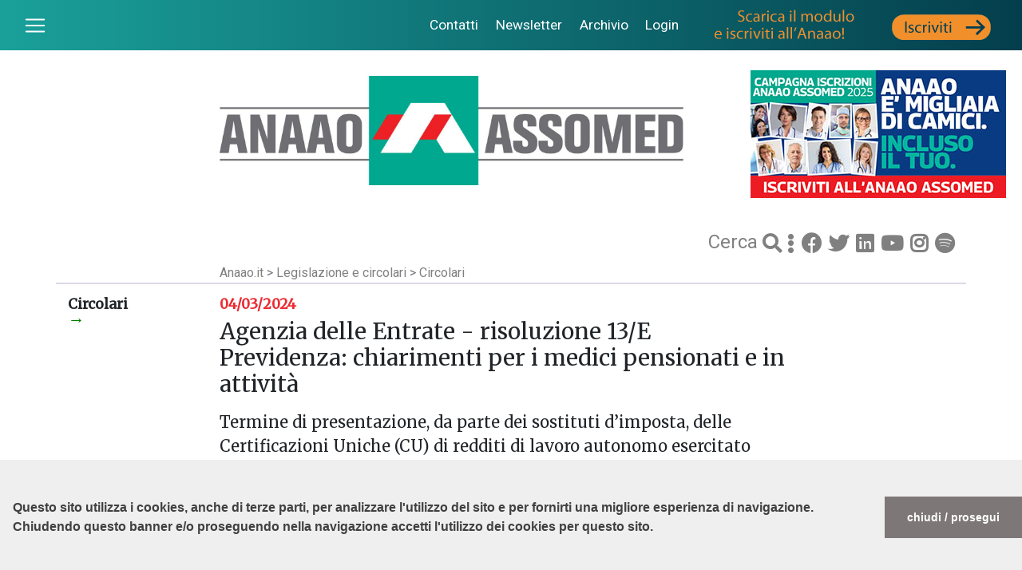

--- FILE ---
content_type: text/html; charset=UTF-8
request_url: https://www.anaao.it/content.php?cont=40067
body_size: 18447
content:
<!doctype html>
<html lang="it">
<head>
    <link rel="stylesheet" type="text/css"
          href="//cdnjs.cloudflare.com/ajax/libs/cookieconsent2/3.0.3/cookieconsent.min.css" />
    <script src="//cdnjs.cloudflare.com/ajax/libs/cookieconsent2/3.0.3/cookieconsent.min.js"></script>
    <script>
        window.addEventListener("load", function () {
            window.cookieconsent.initialise({
                "palette": {
                    "popup": {
                        "background": "#efefef",
                        "text": "#404040"
                    },
                    "button": {
                        "background": "#7d7777"
                    }
                },
                "theme": "edgeless",
                "position": "bottom",
                "content": {
                    "message": "<br><br>Questo sito utilizza i cookies, anche di terze parti, per analizzare l'utilizzo del sito e per fornirti una migliore esperienza di navigazione. <br>Chiudendo questo banner e/o proseguendo nella navigazione accetti l'utilizzo dei cookies per questo sito.<br><br>",
                    "dismiss": "chiudi / prosegui",
                    "link": ""
                }
            })
        });
    </script>

    <script async src="https://www.googletagmanager.com/gtag/js?id=UA-7987579-11"></script>
    <script>
        window.dataLayer = window.dataLayer || [];
        function gtag() { dataLayer.push(arguments); }
        gtag('js', new Date());
        gtag('config', 'UA-7987579-11');
    </script>

    <meta http-equiv="Content-Type" content="text/html; charset=UTF-8" />
    <meta name="viewport" content="width=device-width, initial-scale=1">

    <link rel="stylesheet"
          href="https://stackpath.bootstrapcdn.com/bootstrap/4.3.1/css/bootstrap.min.css"
          integrity="sha384-ggOyR0iXCbMQv3Xipma34MD+dH/1fQ784/j6cY/iJTQUOhcWr7x9JvoRxT2MZw1T"
          crossorigin="anonymous">

    <script src="https://cdn.jsdelivr.net/npm/jquery@3.5.1/dist/jquery.slim.min.js"
            integrity="sha384-DfXdz2htPH0lsSSs5nCTpuj/zy4C+OGpamoFVy38MVBnE+IbbVYUew+OrCXaRkfj"
            crossorigin="anonymous"></script>

    <script src="https://cdn.jsdelivr.net/npm/bootstrap@4.6.1/dist/js/bootstrap.bundle.min.js"
            integrity="sha384-fQybjgWLrvvRgtW6bFlB7jaZrFsaBXjsOMm/tB9LTS58ONXgqbR9W8oWht/amnpF"
            crossorigin="anonymous"></script>

    <link rel="stylesheet"
          href="https://use.fontawesome.com/releases/v5.8.2/css/all.css"
          integrity="sha384-oS3vJWv+0UjzBfQzYUhtDYW+Pj2yciDJxpsK1OYPAYjqT085Qq/1cq5FLXAZQ7Ay"
          crossorigin="anonymous">

    <link href="https://fonts.googleapis.com/css?family=Merriweather|Roboto:400,700&display=swap"
          rel="stylesheet">

    <title>Agenzia delle Entrate - risoluzione 13/E
Previdenza:&nbsp;chiarimenti per i medici pensionati e in attivit&agrave;</title>

    <meta name="twitter:card" content="summary" />
    <meta property="og:title" content="Agenzia delle Entrate - risoluzione 13/E
Previdenza:&nbsp;chiarimenti per i medici pensionati e in attivit&agrave;" />
    <meta property="og:url"
          content="https://www.anaao.it/content.php?cont=40067" />
    <meta property="og:image"
          content="https://www.anaao.it/images/" />

    <link href="styles.css?red=5&new=1" rel="stylesheet" type="text/css">

    <style>
        .img-fluid {
            width: 360px;
            height: 240px;
            float: left;
            margin-right: 0.5em;
        }
        .img-banner { width: 100%; }
        .lead { margin-bottom: 2em; }
        p { font-weight: 100; }
        b, strong { font-weight: bold; }
        iframe { max-width: 100%; }
        .carra { height: inherit; }
        .img-fluid.testata { width: auto; height: auto; }
    </style>
</head>

<body>
<nav class="navbar navbar-dark navOriz">
  <button class="custom-toggler navbar-toggler" type="button" id="toggler"> <span class="navbar-toggler-icon"></span> </button>
  <ul class="list-inline" style="font-size: .9em">
  <li class="list-inline-item"> <a href="contatti.php" class="nav-link">Contatti</a> </li>
    <li  class="list-inline-item"> <a href="iscrizione_newsletter.php" class="nav-link">Newsletter</a> </li>
    <li  class="list-inline-item"> <a href="archivio.php" class="nav-link">Archivio</a> </li>
        <li  class="list-inline-item"> <a href="login.php" class="nav-link">Login</a> </li>
        <a class="navbar-brand d-none d-lg-inline" href="content.php?cont=9598"><img src="layout/iscriviti_1.gif"></a>
  </ul>
</nav>
<nav class="sidebar">
  <ul class="list-unstyled components">
    <li> <a href="index.php">Home</a></li>
    <li> <a href="index_in.php?cont=10">Chi siamo</a></li>
    <li> <a href="contatti.php">Contatti</a></li>
    <li> <a href="index_in.php?cont=1" class="active">Servizi agli iscritti</a></li>
    <li> <a href="index_in.php?cont=6">Comunicazione</a></li>
    <li> <a href="archivio.php">Archivio</a></li>
    <li> <a href="#!" class="dropdown-toggle">Rassegna stampa</a>
       <ul class="list-unstyled components" style="padding-left:.8em; display:none">
        <li><a href="index_in.php?cont=7">Nazionale</a></li>
        <li><a href="index_in.php?cont=0">Piemonte</a></li>
        <li><a href="index_in.php?cont=101">Toscana</a></li>
        <li><a href="index_in.php?cont=100">Campania</a></li>
        <li><a href="index_in.php?cont=140">Friuli Venezia Giulia</a></li>
        <li><a href="index_in.php?cont=160">Liguria</a></li>
       </ul>
    </li>
    <li> <a href="index_in.php?cont=4">Contratto</a></li>
    <li> <a href="index_in.php?cont=5">Eventi</a></li>
    <li> <a href="index_in.php?cont=20">Anaao Regioni</a></li>
    <li> <a href="index_in.php?cont=40">Dal Parlamento</a></li>
    <li> <a href="index_in.php?cont=2">Leggi e circolari</a></li>
    <li> <a href="index_in.php?cont=3">Sentenze</a></li>
    <li> <a href="index_in.php?cont=12" style="color: rgba(237, 28, 36, .7);">Anaao Giovani</a></li>
    <li> <a href="index_in.php?cont=30" style="color: rgba(0, 168, 142, .7);">Dirigenza Sanitaria</a></li>
    <li style="margin-top:.8em"> <a href="http://www.confederazionecosmed.it/" target="_blank">COSMED &#8627;</a></li>
    <li> <a href="https://www.sindacatofespa.it/" target="_blank">FESPA &#8627;</a></li>
  </ul>
</nav>
<div class="container">
    
    <div class="row align-items-md-end my-4">
        <div class="col-12 col-lg-2"></div>

        <div class="col-12 col-md-7 col-lg-7 pb-3">
            <img class="img-fluid testata" src="layout/logobase.jpg">
        </div>

        <div class="col-12 col-md-5 col-lg-3 mt-2 mt-md-0 text-center">
            <a href="https://www.anaao.it/iscrizioni_2025/">
                <img class="testata d-none d-md-block" src="layout/campagna_25.jpg">
            </a>
            <a href="https://www.anaao.it/iscrizioni_2025/">
                <img class="testata d-md-none img-fluid" src="layout/campagna_25_mob.jpg">
            </a>
        </div>

        <div class="col-12 col-md-6 col-lg-5 socialMenu"></div>
    </div>

    <div class="row align-items-md-end">
        <div class="col-12 col-lg-2"></div>
        <div class="col-12 col-md-6 col-lg-5"></div>

        <div class="col-12 col-md-6 col-lg-5 socialMenu">
            <span class="cerca" style="vertical-align: middle;">
                <a href="search.php?select=2"
                   style="color:gray;">Cerca </a>
            </span>
            <a href="search.php?select=2"
               style="color:gray; font-size: .65em">
                <i class="fas fa-search"></i>
            </a>
            <i class="fas fa-ellipsis-v" style="color:gray; font-size: .65em"></i>
            <a href="https://www.facebook.com/anaao.assomed"
               style="color:gray; font-size: .65em"><i class="fab fa-facebook"></i></a>
            <a href="https://twitter.com/anaao_assomed"
               style="color:gray; font-size: .65em"><i class="fab fa-twitter"></i></a>
            <a href="https://it.linkedin.com/in/anaao-assomed-888bb270"
               style="color:gray; font-size: .65em"><i class="fab fa-linkedin"></i></a>
            <a href="https://www.youtube.com/channel/UCzwUzIv8iEPsZgt1AT4vfxw"
               style="color:gray; font-size: .65em"><i class="fab fa-youtube"></i></a>
            <a href="https://www.instagram.com/anaao_assomed/"
               style="color:gray; font-size: .65em"><i class="fab fa-instagram"></i></a>
            <a href="https://open.spotify.com/show/2IwdKm0EvTLJBzCTSUg6lV?si=kjoxflBkTDas2zkzWw2tFA&nd=1&dlsi=8d6b1df3be614fd3"
               style="color:gray; font-size: .65em"><i class="fab fa-spotify"></i></a>
        </div>
    </div>

    <div class="row">
        <div class="col-12 col-lg-2"></div>
        <div class="col-12 col-lg-8 corpo">
            <span class="navLegend text-secondary">
                <a href="index.php">Anaao.it</a> >
                <a href="index_in.php?cont=2">
                    Legislazione e circolari                </a> >
                <a href="index_list.php?cat=2">
                    Circolari                </a>
            </span>
        </div>
    </div>

    <div class="row separator">
        <div class="col-12 col-lg-2">
            <h5>
                Circolari                <span class="d-none d-lg-block iconArrow big">&rarr;</span>
                <span class="d-lg-none iconArrow"><i class="fas fa-arrow-down"></i></span>
            </h5>
        </div>

        <div class="col-12 col-lg-8 corpo">
            <div class="dataRed">
                <h5>04/03/2024</h5>
            </div>

            <h3>Agenzia delle Entrate - risoluzione 13/E
Previdenza:&nbsp;chiarimenti per i medici pensionati e in attivit&agrave;</h3>
            <p></p>

                            <p class="lead">
            
            Termine di presentazione, da parte dei sostituti d&rsquo;imposta, delle Certificazioni Uniche (CU) di redditi di lavoro autonomo esercitato abitualmente (&ldquo;professionale&rdquo;)&nbsp;
            </p>

            
            
                            <h5>Allegati</h5>
                <ul>
                                            <li>
                            <a href="https://www.anaao.it/public/aaa_7207628_entrate_risoluzione_13_2024.pdf">
                                Scarica il testo del documento                            </a>
                        </li>
                                    </ul>
                    </div>

        <div class="col-lg-2 d-lg-block">
            <div class="card cardPrimoPiano" style="background-color:#FFF">
                <!-- banner laterale -->
            </div>
        </div>
    </div>

    <div class="row separator">
        <div class="col-12 col-lg-2">
            <h5>Altri articoli</h5>
        </div>

        <div class="col-md-6 col-lg-5">
            <div class="row h-100">
                                    <div class="col-6 p-0">
                        <div class="card m-2 greenStack h-100">
                            <div class="card-body p-1">
                                <p class="card-title">
                                    09 Dicembre 2025                                </p>
                                <p class="card-text">
                                    <a href="content.php?cont=44276">
                                        <p>Agenzia delle Entrate - risposta interpello 308/2025<br />
Pronta disponibilit&agrave; infermieristica: tassazione agevolata del 5%</p>                                    </a>
                                </p>
                            </div>
                        </div>
                    </div>
                                    <div class="col-6 p-0">
                        <div class="card m-2 greenStack h-100">
                            <div class="card-body p-1">
                                <p class="card-title">
                                    22 Ottobre 2025                                </p>
                                <p class="card-text">
                                    <a href="content.php?cont=44134">
                                        <p>ANAC - parere n. 3938 del 22 ottobre 2025<br />
Trasparenza dati reddituali</p>                                    </a>
                                </p>
                            </div>
                        </div>
                    </div>
                            </div>
        </div>

        <div class="col-md-6 col-lg-5">
            <div class="row h-100">
                                    <div class="col-6 p-0">
                        <div class="card m-2 greenStack h-100">
                            <div class="card-body p-1">
                                <p class="card-title">
                                    26 Settembre 2025                                </p>
                                <p class="card-text">
                                    <a href="content.php?cont=44080">
                                        <p>INPS - nota del 26 settembre 2025<br />
Maternit&agrave; e paternit&agrave; da freelance</p>                                    </a>
                                </p>
                            </div>
                        </div>
                    </div>
                                    <div class="col-6 p-0">
                        <div class="card m-2 greenStack h-100">
                            <div class="card-body p-1">
                                <p class="card-title">
                                    24 Settembre 2025                                </p>
                                <p class="card-text">
                                    <a href="content.php?cont=43772">
                                        <p>Agenzia delle Entrate - FAQ 24 settembre 2025<br />
Invio delle spese sanitarie riferite al primo semestre 2025</p>                                    </a>
                                </p>
                            </div>
                        </div>
                    </div>
                            </div>
        </div>
    </div>

    <div class="row separator pedice">
    <div class="col-md-12 text-center">
     <i class="fab fa-facebook"></i> 
     <i class="fab fa-twitter"></i> 
     <i class="fab fa-youtube"></i> 
     <i class="fab fa-instagram"></i><br />
<strong>Segreteria Nazionale sede di Roma</strong><br />
Via San Martino della Battaglia, 31 - 00185 ROMA<br>
Telefono 064245741 - Fax 0648903523<br>
segreteria.nazionale@anaao.it - segreteria.nazionale@anaao.postecert.it
    </div>
  </div>
</div>

<script>
    $(document).ready(function () {
        $('#toggler').on('click', function () {
            $('.container').toggleClass('move');
            $('.sidebar').toggleClass('moveSidebar');
        });
    });
</script>

<script>
    $(document).ready(function () {
        $("ul li").click(function (e) {
            $(this).children("ul").toggle();
            e.stopPropagation();
        });
    });
</script>

<style>
    #wrapper {
      position: fixed;
      bottom: 0;
      right: 0;
    }
    #divShare, #shareText {
      background-color: #cfd2d4; /* colore di sfondo di bootstrap */
      padding: 10px;
      border-radius: 5px;
      margin: 10px;
    }
    #shareText {
      display: none;
    }
    #wrapper .fab, #wrapper .shareIcon, #wrapper .fas  {
      font-size: 1.5em;
      color: #333;
    }
    #wrapper .fab:hover, #wrapper .fas:hover {
    color: #999;  /* Rendi l'icona più chiara quando il mouse è sopra di essa. Modifica questo valore come desiderato. */
    }
    @media only screen and (max-width: 600px) {
    #wrapper .noPhone {
        display: none;
    }
}
  </style>
  <div id="wrapper">
        <div id="divShare">
      <span class="btn btn-link"><i class="fas fa-share-alt shareIcon"></i></span>
      <a href="https://www.facebook.com/sharer/sharer.php?u=https://www.anaao.it/content.php?cont=40067" class="btn btn-link"><i class="fab fa-facebook-f"></i></a>
      <a href="https://twitter.com/intent/tweet?url=https://www.anaao.it/content.php?cont=40067" class="btn btn-link"><i class="fab fa-twitter"></i></a>
      <a href="https://www.linkedin.com/sharing/share-offsite/?url=https%3A%2F%2Fwww.anaao.it%2Fcontent.php%3Fcont%3D40067" class="btn btn-link"><i class="fab fa-linkedin-in"></i></a>
      <a href="https://api.whatsapp.com/send?text=https://www.anaao.it/content.php?cont=40067" data-action="share/whatsapp/share" class="btn btn-link"><i class="fab fa-whatsapp"></i></a>
            <a href="https://www.anaao.it/content_print.php?cont=40067" class="btn btn-link noPhone" target="new"><i class="fas fa-print"></i></a>
            <button id="close" class="btn btn-link"><i class="fas fa-times fab"></i></button>
    </div>
    <div id="shareText">
      <button class="btn btn-link"><i class="fas fa-share-alt fab"></i></button>
    </div>
  </div>
  <script>
    $(document).ready(function(){
      $("#close").click(function(){
        $("#divShare").hide();
        $("#shareText").show();
      });
      $("#shareText").click(function(){
        $("#shareText").hide();
        $("#divShare").show();
      });
    });
  </script>
<style>
    #video-container {
        position: fixed;
        bottom: 20px;
        left: 10px;
        background-color: #FFF;
    }
    #video-box {
        width: 400px;
        height: 225px;
        z-index: 1000;
    }
    video {
        width: 100%;
        height: 100%;
    }
    #mute-button {
        position: fixed;
        bottom: 50px;
        left: 25px;
        z-index: 1001;
    }
    .close-btn {
        position: absolute;
        top: 0;
        left: 0;
        z-index: 1001;
        background: transparent;
        border: none;
        color: white;
        font-size: 40px;
        padding: 5px;
        line-height: 20px;
        cursor: pointer;
    }
    @media only screen and (max-width: 480px) {
        #video-box {
            width: 300px;
            height: 169px;
            z-index: 1000;
        }
        #video-container {
            width: 300px;
            position: fixed;
            bottom: 20px;
            right: 10px;
            background-color: #FFF;
            left: auto;
        }
        #mute-button {
            right: 25px;
            left:auto;
        }
    }
</style>


</body>
</html>


--- FILE ---
content_type: text/css
request_url: https://www.anaao.it/styles.css?red=5&new=1
body_size: 7124
content:
@charset "UTF-8";
/* CSS Document */

body {
	font-family: 'Merriweather', sans-serif;
	overflow-x: auto;
	font-weight:700;
}
html {
	overflow-x:auto;
}
h1 {
	font-size:2rem;
}
h5 {
	font-size:1.1rem;
}
a:hover {
	text-decoration: none;
}
.primoPianoBody a {
	color:#FFF;
}
h5 a {
	color:#000;
}
h5 a:hover {
	color: rgb(26, 158, 153);
}
a.serviziLinked {
	color:#FFF;
}
.occhiello, .card-title, .sidebar {
	font-family: 'Roboto', sans-serif;
	line-height:1.1em;
	font-weight:100;
	font-size:1.1rem
}
form, .navLegend {
	font-family: 'Roboto', sans-serif;
	font-weight:normal;
}
.corpo .navLegend a {
	color:gray;
	text-decoration:none;
}
.navLegend a:hover {
	text-decoration:underline;
}
.corpo a, .lead a {
	text-decoration:underline
}
input, select {
	width:33% !important
}
legend {
	font-weight:100;
}
.container {
	position: relative;
	left: 0;
	transition: left 0.3s linear
}
.navOriz {
	font-family:Roboto, sans-serif;
	font-weight:100;
	font-size:1.2rem;
	position: fixed !important;
	z-index: 1000;
	width: 100%;
	background-image: linear-gradient(to right, rgb(26,160,154), rgb(4,62,76));
}
.servizi {
	background-image: linear-gradient(to left, rgb(26,160,154), rgb(4,62,76));
	color:#FFF;
}
h5 {
	line-height:1.2rem;
	font-weight:bold;
}
.primoPiano {
	background-image: linear-gradient(to left, rgb(14, 107, 108), rgb(23, 145, 142));
	color:#FFF;
	padding: 0.5rem;
}
.primoPiano img {
	height: 11.4rem;
    width: 19rem;
    float: right;
	margin-bottom: .6em;
}
.primoPianoBody {
	font-size:1.5rem;
	line-height:1.6rem;
}
.primoPiano span:nth-of-type(1) {
	font-family: 'Roboto', sans-serif;
	font-weight:100;
}
.primoPiano span:nth-of-type(2) {
	font-weight:100;
}
[class^="col"] {
 bborder: 1px solid rgba(86, 61, 124, .2);
}
.separator {
	border-top: 2px solid rgba(86, 61, 124, .2);
	margin-bottom:2em;
	padding-top:1rem;
	padding-bottom:1rem;
}
.separator_in {
	border-top: 2px solid rgba(86, 61, 124, .2);
	margin-bottom:0;
	padding-top:1rem;
	padding-bottom:1rem;
}
.noBackground {
	background-color: #FFF;
}
.card {
	border: 0 !important;
	background-color: rgb(236, 236, 236);
	font-size:1rem;
}
.card-title {
	font-weight: 100;
    font-family: 'Roboto';
}
.CardNoImage {
	border-radius:0;
}
.list-inline {
	margin:0;
}
.list-inline-item a {
	color:#FFF;
}
.container {
	padding-top: 4em;
}
.custom-toggler.navbar-toggler {
	border-color: rgba(255, 255, 255, 0);
}
.custom-toggler .navbar-toggler-icon {
	background-image: url("data:image/svg+xml;charset=utf8,%3Csvg viewBox='0 0 32 32' xmlns='http://www.w3.org/2000/svg'%3E%3Cpath stroke='rgba(255,255,255, 1)' stroke-width='2' stroke-linecap='round' stroke-miterlimit='10' d='M4 8h24M4 16h24M4 24h24'/%3E%3C/svg%3E");
}
.nav-link {
 padding: .5rem .3rem;
}
.iconArrow {
	font-size:0.8em;
	color:green;
}
.servizi .iconArrow {
	color:#ccc;
}
.iconArrow.big {
	font-size:1.2em;
	color:green;
}
.socialMenu {
	font-size:2.4rem;
	color:gray;
	text-align:right
}
.cerca {
	font-size:1.5rem;
	color:gray;
	text-align:left;
	font-family: 'Roboto', sans-serif;
	font-weight:100;
	line-height: 1.9em;
}
.pedice .socialMenu {
	font-size:1.4rem;
	color:gray;
	text-align:right
}
.pedice {
	font-weight:normal;
	font-family:'Roboto'
}
.logoBg {
	background-image:url(layout/logobase.jpg);
	height:14rem;
	background-size: 100%;
	background-repeat: no-repeat;
	background-position: center center;
	margin-top: 0.7em;
}
.pedice .fab {   
    font-size: 1.4rem;
	color:gray;
	padding:.5rem
}
.pedice {
	padding: .7rem;
}
.sidebar {
	min-width: 250px;
	max-width: 250px;
	height: calc(100% - 62px);
	position:fixed;
	width:250px;
	top:62px;
	left:-250px;
	background-color: rgb(240,240,240);
	transition: left 0.3s linear;
	overflow-y:auto;
}
.sidebar li a {
	display:block;
	font-size:1rem;
	border-bottom: 1px solid rgb(212, 209, 209);
	padding: .5rem 1rem;
	color: gray;
}
.sidebar li {
	padding-left:1rem;
}
.sidebar li a:hover {
	background-color:#fff
}
.move {
 left: calc(100% - (100% - 250px));
}
.moveSidebar {
	left: 0px;
}
.list-inline {
	font-size:0.9em;
}
.card a {
	color: black;
}
.cerca a, socialMenu a {
	color: gray;
}
.cerca a:hover, socialMenu a:hover {
	color: rgb(26, 158, 153);
}
.card-body:hover {
    background-color: #dde9e9;
}
a.comunicazioneLink{
	color:#FFF;
}
.comunicazione:hover {
    background-color: rgb(236, 236, 236);
}
.comunicazione a:hover {
    color: rgb(26, 158, 153);
}
a.comunicazioneLink:hover{
	color: #333;
}
.card-img-top {
	height: 142px;
    margin-bottom: .25rem;
}
.documenti .card-img-top, .cardPrimoPiano .card-img-top, .servizi .card-img-top {
	width: 100%;
    height: auto;
	margin-bottom:0

}
.row {
	hheight:100%
}
.primoPiano .card, .documenti .card, .servizi .card {
	height:auto;
}
.greenStack {
	border-top: 3px solid rgb(26, 158, 153) !important;
}
.listed {
	color: #666;
	font-weight: 700;
}
@media only screen and (max-width: 992px) {
	.card-img-top {
	height: auto;
}

}
@media only screen and (max-width: 768px) {
.sidebar {
	top:48px;
	height: calc(100% - 48px);
}
.fixed {
	flex:none;
}
.card {
	font-size:1rem;
}
  .socialMenu, .cerca {
 text-align:center;
}
.pedice .socialMenu {
    text-align: left;
}
.logoBg {
 background-position: center;
 height:11rem;
 background-image:url(layout/layout/logo_ticuro_1.png);
}
.card-img-top {
    float: left;
    width: auto;
	height: 6.25rem;
    margin-right: .25rem;
	mmax-width:60%;
}
.video .card-img-top,.documenti .card-img-top,.servizi .card-img-top, .eventi .card-img-top {
    max-width:none;
	width: 100%;
    height: auto;
}
.card-img-top {
    margin-bottom: 0;
}
.list-inline-item {
    font-size: 0.8em;
	margin-right: .4em;
}
.navbar-toggler {
	padding:0;
}
.list-inline-item a {
	padding:0;
}
.cardPrimoPiano .card-img-top {
	margin-top:1em;
	ddisplay:none;
}
.card {
	height:auto;
}
.primoPiano img {
    height: auto;
    width: 100%;
    float: none;
}
.sidebar li a {
    padding-top:.3rem;
	padding-bottom:.3rem;
	font-weight: normal;
}
.h-100 {
    height: auto !important;
}
}
@media only screen and (max-width: 576px) {
.sidebar {
	top:48px;
	height: calc(100% - 48px);
}
.fixed {
	flex:none;
}
.card {
	font-size:1rem;
}
  .socialMenu, .cerca {
 text-align:center;
}
.pedice .socialMenu {
    text-align: left;
}
input, select {
	width:100% !important;
}
.logoBg {
 background-position: center;
 height:9.8rem;
 background-image:url(layout/logo_ticuro_1.png);
}
.card-img-top {
    float: left;
    width: auto;
	height: 6.25rem;
    margin-right: .25rem;
	mmax-width:60%;
}
.video .card-img-top,.documenti .card-img-top,.servizi .card-img-top, .eventi .card-img-top {
    max-width:none;
	width: 100%;
    height: auto;
}
.card-img-top {
    margin-bottom: 0;
}
.list-inline-item {
    font-size: 0.8em;
	margin-right: .4em;
}
.navbar-toggler {
	padding:0;
}
.list-inline-item a {
	padding:0;
}
.cardPrimoPiano .card-img-top {
	margin-top:1em;
	ddisplay:none;
}
.card {
	height:auto;
}
.primoPiano img {
    height: auto;
    width: 100%;
    float: none;
}
.sidebar li a {
    padding-top:.35rem;
	padding-bottom:.35rem;
	font-weight: normal;
}
.h-100 {
    height: auto !important;
}
}
.dataRed {
	color: #ec2b33;
}

